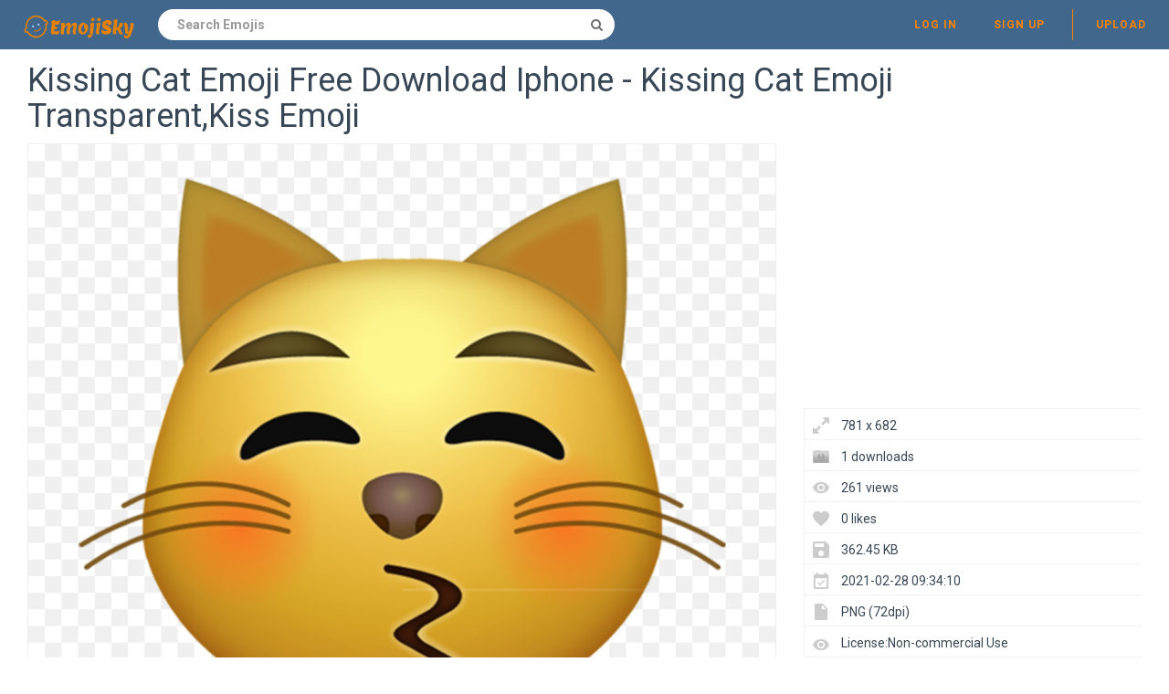

--- FILE ---
content_type: text/html;charset=utf-8
request_url: https://www.emojisky.com/desc/2674
body_size: 6865
content:


 

<!DOCTYPE html>
<html>
<head>
<meta http-equiv="X-UA-Compatible" content="IE=edge,chrome=1">
<meta name="viewport" content="width=device-width, initial-scale=1.0, maximum-scale=1.0, user-scalable=0">
<meta charset="utf-8">
<title>Kissing Cat Emoji Free Download Iphone - Kissing Cat Emoji Transparent,Kiss Emoji - Free Emoji PNG Images - EmojiSky.com</title>
<meta name="description" content="Kissing Cat Emoji Free Download Iphone - Kissing Cat Emoji Transparent,Kiss Emoji , free emoji PNG images">
<meta property="keywords" content="Kissing Cat Emoji Free Download Iphone - Kissing Cat Emoji Transparent,Kiss Emoji ">
<link rel="canonical" href="https://www.emojisky.com/desc/2674" />
<link rel="stylesheet" type="text/css" href="https://www.emojisky.com/css/boot.min.css">
<link rel="stylesheet" type="text/css" href="https://www.emojisky.com/css/style.css">
<link rel="stylesheet" type="text/css" href="https://www.emojisky.com/css/font.min.css">
<link rel="stylesheet" type="text/css" href="https://www.emojisky.com/css/simple.css">
<link rel="stylesheet" type="text/css" href="https://www.emojisky.com/css/image.css">
<link rel="stylesheet" type="text/css" href="https://www.emojisky.com/css/media.css">
<link rel="stylesheet" type="text/css" href="https://www.emojisky.com/css/down.css">
<link rel="shortcut icon" href="https://www.emojisky.com/img/favicon.ico">
<link rel="icon" type="image/png" href="https://www.emojisky.com/img/favicon.png">

<!-- Global site tag (gtag.js) - Google Analytics -->
<script async src="https://www.googletagmanager.com/gtag/js?id=G-2GSMWGQYL8"></script>
<script>
  window.dataLayer = window.dataLayer || [];
  function gtag(){dataLayer.push(arguments);}
  gtag('js', new Date());

  gtag('config', 'G-2GSMWGQYL8');
</script>
<script async src="https://pagead2.googlesyndication.com/pagead/js/adsbygoogle.js?client=ca-pub-2445561123835090"
     crossorigin="anonymous"></script>
</head>
<body>
	<nav class="navbar navbar-default navbar-fixed-top white">
		<div class="container-fluid">
			<div class="navbar-header">
				<button type="button" class="navbar-toggle collapsed"
					data-toggle="collapse" data-target="#navbar" aria-expanded="false"
					aria-controls="navbar">
					<span class="sr-only">Navigation</span> 
					<span class="icon-bar"></span> 
					<span class="icon-bar"></span> 
					<span class="icon-bar"></span>
				</button>
				<a class="navbar-brand clearfix" href="/"><span><img src="/img/logo.png"></span></a>
                

 
<form id="header-search-form" class="input-group search-group">
	<input type="text" class="form-control header-search"
		name="header-search" placeholder="Search Emojis"
		value="" autocomplete="off"
		onclick="select()"> 
		<span class="input-group-btn">
		<button class="btn btn-default header-search-btn" type="submit">
			<i class="fa fa-search" aria-hidden="true"></i>
		</button>
	</span>
</form>
			</div>
        


 


<div id="navbar" class="navbar-collapse collapse">
<ul class="nav navbar-nav navbar-right">

<li><a data-toggle="modal" data-target="#login-signup-modal" data-tab-select="login-tab" href="#">Log in</a></li>
<li><a data-toggle="modal" data-target="#login-signup-modal" data-tab-select="signup-tab" href="#">Sign up </a></li>

<li class="splint"></li>
<li>

<a class="submit-photos" data-toggle="modal" data-target="#login-signup-modal" data-tab-select="login-tab">Upload</a>

</li>
</ul>
</div>
		</div>
	</nav>
	<div id="photo-page" itemscope itemtype="http://schema.org/Photograph">
		<div class="page-wrap">
			<div id="main">
				<div class="photo-wrap clearfix" style="padding-top:5px;">
				    <h1 style="margin-top:10px;">Kissing Cat Emoji Free Download Iphone - Kissing Cat Emoji Transparent,Kiss Emoji</h1>	
				    	    
					<div class="img-col">
						<figure itemprop="image" itemscope itemtype="https://schema.org/ImageObject">
							<img style="border:solid 1px #EFEFEF;max-width:781;max-height:800px;" src="https://image.emojisky.com/674/2674-middle.png" alt="Kissing Cat Emoji Free Download Iphone - Kissing Cat Emoji Transparent,Kiss Emoji" title="Kissing Cat Emoji Free Download Iphone - Kissing Cat Emoji Transparent,Kiss Emoji" oncontextmenu="return false;">
							<meta itemprop="width" content="781">
						</figure>
						<p style="text-align: left;word-break: break-word;padding-top: 10px;">
						 The Emoji Is Free,It's Meaning Kissing Cat Emoji Free Download Iphone  Kissing Cat Emoji Transparent,Kiss Emoji. The Emoji's is Transparent And In PNG Format. You maybe also like Blowing Kiss,Chefs Kiss,Kiss,Kissing,Kissy Face png emojis. 
						</p>
<div style="margin:5px auto;">		    
<!-- emojisky-detail-right -->
<ins class="adsbygoogle"
     style="display:block"
     data-ad-client="ca-pub-2445561123835090"
     data-ad-slot="3774102907"
     data-ad-format="auto"
     data-full-width-responsive="true"></ins>
<script>
     (adsbygoogle = window.adsbygoogle || []).push({});
</script>
</div>								
						<div style="padding-top:10px;float:left">
						    <a style="text-decoration:underline;color:#333" href="/dmca" rel="nofollow" target="_blank" title="Report It">Report It</a>
							<span style="margin-right:5px;">&nbsp;|&nbsp;</span>
							<a style="text-decoration:underline;color:#333" href="/contact" rel="nofollow" target="_blank" title="Download Problems" >Download Problems</a>
						</div>										
					</div>					
					<div class="info-col">
						<div class="img-info">
							<div class="clearfix">
<div style="margin:5px auto;">			
<!-- emojisky-detail-top -->
<ins class="adsbygoogle"
     style="display:block"
     data-ad-client="ca-pub-2445561123835090"
     data-ad-slot="9042339478"
     data-ad-format="auto"
     data-full-width-responsive="true"></ins>
<script>
     (adsbygoogle = window.adsbygoogle || []).push({});
</script>
</div>	 											
								<div class="image_stats">
								    <div class="image_info icon_dimensions">781 x 682</div>					    
                                    <div class="image_info icon_downs">1 downloads</div>
									<div class="image_info icon_views">261 views</div>
									<div class="image_info icon_likes">0 likes</div>
									<div class="image_info icon_filesize">362.45 KB</div>
									<div class="image_info icon_date">2021-02-28 09:34:10</div>
									<div class="image_info icon_filetype">PNG (72dpi)</div>
									<div class="image_info icon_licence">License:Non-commercial Use</div>
									<!--  div class="image_info icon_user">
										<a href="/user/coolguitar">coolguitar</a>
									</div-->
									<div class="image_info icon_tags">
									    
									     
										   <a href="/emojis/kiss/" title="Kiss" class="a_tag">Kiss</a>,
										 
										 
										
									     
										   <a href="/emojis/kissing/" title="Kissing" class="a_tag">Kissing</a>,
										 
										 
										
									     
										   <a href="/emojis/kissy-face/" title="Kissy face" class="a_tag">Kissy face</a>,
										 
										 
										
									     
										   <a href="/emojis/chefs-kiss/" title="Chefs kiss" class="a_tag">Chefs kiss</a>,
										 
										 
										
									     
										   <a href="/emojis/blowing-kiss/" title="Blowing kiss" class="a_tag">Blowing kiss</a>,
										 
										 
										
									     
										   <a href="/emojis/chef-kiss/" title="Chef kiss" class="a_tag">Chef kiss</a>,
										 
										 
										
									     
										   <a href="/emojis/blow-kiss/" title="Blow kiss" class="a_tag">Blow kiss</a>,
										 
										 
										
									     
										   <a href="/emojis/kiss-face/" title="Kiss face" class="a_tag">Kiss face</a>,
										 
										 
										
									     
										   <a href="/emojis/kissy/" title="Kissy" class="a_tag">Kissy</a>,
										 
										 
										
									     
										   <a href="/emojis/kissing-face/" title="Kissing face" class="a_tag">Kissing face</a>,
										 
										 
										
									     
										   <a href="/emojis/kiss-text/" title="Kiss text" class="a_tag">Kiss text</a>,
										 
										 
										
									     
										   <a href="/emojis/kiss-heart/" title="Kiss heart" class="a_tag">Kiss heart</a>,
										 
										 
										
									     
										   <a href="/emojis/blowing-a-kiss/" title="Blowing a kiss" class="a_tag">Blowing a kiss</a>,
										 
										 
										
									     
										   <a href="/emojis/kiss-copy-and-paste/" title="Kiss copy and paste" class="a_tag">Kiss copy and paste</a>,
										 
										 
										
									     
										   <a href="/emojis/kiss-mark/" title="Kiss mark" class="a_tag">Kiss mark</a>,
										 
										 
										
									     
										   <a href="/emojis/angry-kiss/" title="Angry kiss" class="a_tag">Angry kiss</a>,
										 
										 
										
									     
										   <a href="/emojis/kissy-faces/" title="Kissy faces" class="a_tag">Kissy faces</a>,
										 
										 
										
									     
										   <a href="/emojis/wink-kiss/" title="Wink kiss" class="a_tag">Wink kiss</a>,
										 
										 
										
									     
										   <a href="/emojis/lip-kiss/" title="Lip kiss" class="a_tag">Lip kiss</a>,
										 
										 
										
									     
										 
										   <a href="/emojis/blowing-kisses/" title="Blowing kisses" class="a_tag">Blowing kisses</a>
										 
										 
									</div>
								</div>
							</div>
							<div class="actions clearfix" style="padding-top:10px;">
							<button class="btn fav-btn  btn-right" data-imgid="2674">
								<span class="add"><i class="icon-heart"></i></span> 
								<span class="remove"><i class="fa fa-heart"></i></span> 
								<span class="loading"><i class="fa fa-circle-o-notch fa-spin"></i></span>
							</button>															
								<a style="display: block;" class="ui noborder click_pop" href="/down/2674">
								  <button class="btn download-btn btn-right" type="submit">
								   <i class="fa fa-download" aria-hidden="true"></i>Free Download
								  </button>
								</a>	
							</div>								
						</div>
					</div>
				</div>
				<div class="photo-wrap clearfix">
					<div class="img-bottom">
						<h4>Similar Emoji PNG Images</h4>
						<div class="similar-photos clearfix">
						
							<a href="/desc/2581" class="photo-grid-item">
							<img class="img-lazyload" style="border:solid 1px #EFEFEF;max-width:100%;max-height:100%;" src="/img/imgloading.gif" data-echo="https://image.emojisky.com/581/2581-small.png" alt="Kiss Emoji Free Download All Emojis - Kiss Emoji,Kiss Emoji" title="Kiss Emoji Free Download All Emojis - Kiss Emoji,Kiss Emoji" height="240" width="276">
							</a> 
						
							<a href="/desc/2582" class="photo-grid-item">
							<img class="img-lazyload" style="border:solid 1px #EFEFEF;max-width:100%;max-height:100%;" src="/img/imgloading.gif" data-echo="https://image.emojisky.com/582/2582-small.png" alt="Kiss Emoji Love Sticker - Sticker Beso,Kiss Emoji" title="Kiss Emoji Love Sticker - Sticker Beso,Kiss Emoji" height="240" width="253">
							</a> 
						
							<a href="/desc/2583" class="photo-grid-item">
							<img class="img-lazyload" style="border:solid 1px #EFEFEF;max-width:100%;max-height:100%;" src="/img/imgloading.gif" data-echo="https://image.emojisky.com/583/2583-small.png" alt="Kiss Emoji Png Image Free Download - Transparent Kissing Emoji Png,Kiss Emoji" title="Kiss Emoji Png Image Free Download - Transparent Kissing Emoji Png,Kiss Emoji" height="240" width="252">
							</a> 
						
							<a href="/desc/2584" class="photo-grid-item">
							<img class="img-lazyload" style="border:solid 1px #EFEFEF;max-width:100%;max-height:100%;" src="/img/imgloading.gif" data-echo="https://image.emojisky.com/584/2584-small.png" alt="Download Kiss Mark Emoji Icon - Kiss Lips Emoji Png,Kiss Emoji" title="Download Kiss Mark Emoji Icon - Kiss Lips Emoji Png,Kiss Emoji" height="240" width="285">
							</a> 
						
							<a href="/desc/2586" class="photo-grid-item">
							<img class="img-lazyload" style="border:solid 1px #EFEFEF;max-width:100%;max-height:100%;" src="/img/imgloading.gif" data-echo="https://image.emojisky.com/586/2586-small.png" alt="Emoji Kiss - Happy,Kiss Emoji" title="Emoji Kiss - Happy,Kiss Emoji" height="240" width="213">
							</a> 
						
							<a href="/desc/2587" class="photo-grid-item">
							<img class="img-lazyload" style="border:solid 1px #EFEFEF;max-width:100%;max-height:100%;" src="/img/imgloading.gif" data-echo="https://image.emojisky.com/587/2587-small.png" alt="Cute Kissing Emoji Emoticon - Transparent Kissing Emoji Png,Kiss Emoji" title="Cute Kissing Emoji Emoticon - Transparent Kissing Emoji Png,Kiss Emoji" height="240" width="249">
							</a> 
						
							<a href="/desc/2588" class="photo-grid-item">
							<img class="img-lazyload" style="border:solid 1px #EFEFEF;max-width:100%;max-height:100%;" src="/img/imgloading.gif" data-echo="https://image.emojisky.com/588/2588-small.png" alt="Smiley Kiss Emoji Emoticon Face - Transparent Background Kisses Emoji Png,Kiss Emoji" title="Smiley Kiss Emoji Emoticon Face - Transparent Background Kisses Emoji Png,Kiss Emoji" height="240" width="200">
							</a> 
						
							<a href="/desc/2591" class="photo-grid-item">
							<img class="img-lazyload" style="border:solid 1px #EFEFEF;max-width:100%;max-height:100%;" src="/img/imgloading.gif" data-echo="https://image.emojisky.com/591/2591-small.png" alt="Home Printed Decals Emojis Cheek - Romantic Lip Kiss Emoji,Kiss Emoji" title="Home Printed Decals Emojis Cheek - Romantic Lip Kiss Emoji,Kiss Emoji" height="240" width="318">
							</a> 
						
							<a href="/desc/2592" class="photo-grid-item">
							<img class="img-lazyload" style="border:solid 1px #EFEFEF;max-width:100%;max-height:100%;" src="/img/imgloading.gif" data-echo="https://image.emojisky.com/592/2592-small.png" alt="Face Blowing A Kiss Emoji Clipart - Seni Çok Seviyorum Canm Ailem,Kiss Emoji" title="Face Blowing A Kiss Emoji Clipart - Seni Çok Seviyorum Canm Ailem,Kiss Emoji" height="240" width="249">
							</a> 
						
							<a href="/desc/2595" class="photo-grid-item">
							<img class="img-lazyload" style="border:solid 1px #EFEFEF;max-width:100%;max-height:100%;" src="/img/imgloading.gif" data-echo="https://image.emojisky.com/595/2595-small.png" alt="Animated Emoji Chefs Kiss Sticker - Kiss Emoji Gif,Kiss Emoji" title="Animated Emoji Chefs Kiss Sticker - Kiss Emoji Gif,Kiss Emoji" height="240" width="268">
							</a> 
						
							<a href="/desc/2599" class="photo-grid-item">
							<img class="img-lazyload" style="border:solid 1px #EFEFEF;max-width:100%;max-height:100%;" src="/img/imgloading.gif" data-echo="https://image.emojisky.com/599/2599-small.png" alt="Pin - Happy New Year Stickers On Whatsapp Emoji,Kiss Emoji" title="Pin - Happy New Year Stickers On Whatsapp Emoji,Kiss Emoji" height="240" width="246">
							</a> 
						
							<a href="/desc/2602" class="photo-grid-item">
							<img class="img-lazyload" style="border:solid 1px #EFEFEF;max-width:100%;max-height:100%;" src="/img/imgloading.gif" data-echo="https://image.emojisky.com/602/2602-small.png" alt="Kiss - Google Kiss Emoji,Kiss Emoji" title="Kiss - Google Kiss Emoji,Kiss Emoji" height="240" width="309">
							</a> 
						
							<a href="/desc/2603" class="photo-grid-item">
							<img class="img-lazyload" style="border:solid 1px #EFEFEF;max-width:100%;max-height:100%;" src="/img/imgloading.gif" data-echo="https://image.emojisky.com/603/2603-small.png" alt="Kiss Clipart Emoji Kiss Emoji - Hearts Kiss,Kiss Emoji" title="Kiss Clipart Emoji Kiss Emoji - Hearts Kiss,Kiss Emoji" height="240" width="267">
							</a> 
						
							<a href="/desc/2604" class="photo-grid-item">
							<img class="img-lazyload" style="border:solid 1px #EFEFEF;max-width:100%;max-height:100%;" src="/img/imgloading.gif" data-echo="https://image.emojisky.com/604/2604-small.png" alt="Emoji Kiss Smiley Icon - Icon Kiss,Kiss Emoji" title="Emoji Kiss Smiley Icon - Icon Kiss,Kiss Emoji" height="240" width="240">
							</a> 
						
							<a href="/desc/2605" class="photo-grid-item">
							<img class="img-lazyload" style="border:solid 1px #EFEFEF;max-width:100%;max-height:100%;" src="/img/imgloading.gif" data-echo="https://image.emojisky.com/605/2605-small.png" alt="Face Blowing A Kiss Emoji Meaning - Blow A Kiss Emoji Png,Kiss Emoji" title="Face Blowing A Kiss Emoji Meaning - Blow A Kiss Emoji Png,Kiss Emoji" height="240" width="248">
							</a> 
						
							<a href="/desc/2610" class="photo-grid-item">
							<img class="img-lazyload" style="border:solid 1px #EFEFEF;max-width:100%;max-height:100%;" src="/img/imgloading.gif" data-echo="https://image.emojisky.com/610/2610-small.png" alt="Face Blowing A Kiss Emoji Clipart - Göz Krpan Yüz Emoji,Kiss Emoji" title="Face Blowing A Kiss Emoji Clipart - Göz Krpan Yüz Emoji,Kiss Emoji" height="240" width="256">
							</a> 
						
							<a href="/desc/2611" class="photo-grid-item">
							<img class="img-lazyload" style="border:solid 1px #EFEFEF;max-width:100%;max-height:100%;" src="/img/imgloading.gif" data-echo="https://image.emojisky.com/611/2611-small.png" alt="Kiss Emoji And Beaumoji Image - Kiss Lips Emoji,Kiss Emoji" title="Kiss Emoji And Beaumoji Image - Kiss Lips Emoji,Kiss Emoji" height="240" width="345">
							</a> 
						
							<a href="/desc/2612" class="photo-grid-item">
							<img class="img-lazyload" style="border:solid 1px #EFEFEF;max-width:100%;max-height:100%;" src="/img/imgloading.gif" data-echo="https://image.emojisky.com/612/2612-small.png" alt="Clownkiss - Discord Emojis Clown Flushed,Kiss Emoji" title="Clownkiss - Discord Emojis Clown Flushed,Kiss Emoji" height="240" width="240">
							</a> 
						
							<a href="/desc/2613" class="photo-grid-item">
							<img class="img-lazyload" style="border:solid 1px #EFEFEF;max-width:100%;max-height:100%;" src="/img/imgloading.gif" data-echo="https://image.emojisky.com/613/2613-small.png" alt="Kiss Emoji - Emoji,Kiss Emoji" title="Kiss Emoji - Emoji,Kiss Emoji" height="240" width="254">
							</a> 
						
							<a href="/desc/2615" class="photo-grid-item">
							<img class="img-lazyload" style="border:solid 1px #EFEFEF;max-width:100%;max-height:100%;" src="/img/imgloading.gif" data-echo="https://image.emojisky.com/615/2615-small.png" alt="Download Emoji Heart Kiss Kissemoji - Angry And Kiss Emoji,Kiss Emoji" title="Download Emoji Heart Kiss Kissemoji - Angry And Kiss Emoji,Kiss Emoji" height="240" width="246">
							</a> 
						
							<a href="/desc/2618" class="photo-grid-item">
							<img class="img-lazyload" style="border:solid 1px #EFEFEF;max-width:100%;max-height:100%;" src="/img/imgloading.gif" data-echo="https://image.emojisky.com/618/2618-small.png" alt="Emoji Blowing Kiss Free Stock Photo - Emojis De Besos,Kiss Emoji" title="Emoji Blowing Kiss Free Stock Photo - Emojis De Besos,Kiss Emoji" height="240" width="257">
							</a> 
						
							<a href="/desc/2619" class="photo-grid-item">
							<img class="img-lazyload" style="border:solid 1px #EFEFEF;max-width:100%;max-height:100%;" src="/img/imgloading.gif" data-echo="https://image.emojisky.com/619/2619-small.png" alt="Cute Blowing A Kiss Emoji Sticker - Happy,Kiss Emoji" title="Cute Blowing A Kiss Emoji Sticker - Happy,Kiss Emoji" height="240" width="240">
							</a> 
						
							<a href="/desc/2621" class="photo-grid-item">
							<img class="img-lazyload" style="border:solid 1px #EFEFEF;max-width:100%;max-height:100%;" src="/img/imgloading.gif" data-echo="https://image.emojisky.com/621/2621-small.png" alt="Emoticon Emoji Kiss Blue Sticker - Kiss Emoji With Blue Heart,Kiss Emoji" title="Emoticon Emoji Kiss Blue Sticker - Kiss Emoji With Blue Heart,Kiss Emoji" height="240" width="289">
							</a> 
						
							<a href="/desc/2623" class="photo-grid-item">
							<img class="img-lazyload" style="border:solid 1px #EFEFEF;max-width:100%;max-height:100%;" src="/img/imgloading.gif" data-echo="https://image.emojisky.com/623/2623-small.png" alt="Emoji Kiss Cuteeyes Cute Sticker - Cry Peace Sign Emoji,Kiss Emoji" title="Emoji Kiss Cuteeyes Cute Sticker - Cry Peace Sign Emoji,Kiss Emoji" height="240" width="214">
							</a> 
						
							<a href="/desc/2624" class="photo-grid-item">
							<img class="img-lazyload" style="border:solid 1px #EFEFEF;max-width:100%;max-height:100%;" src="/img/imgloading.gif" data-echo="https://image.emojisky.com/624/2624-small.png" alt="Kiss Emoji Clipart - Gelin Damat Emoji Iphone,Kiss Emoji" title="Kiss Emoji Clipart - Gelin Damat Emoji Iphone,Kiss Emoji" height="240" width="239">
							</a> 
						
							<a href="/desc/2625" class="photo-grid-item">
							<img class="img-lazyload" style="border:solid 1px #EFEFEF;max-width:100%;max-height:100%;" src="/img/imgloading.gif" data-echo="https://image.emojisky.com/625/2625-small.png" alt="Kiss Smiley Emoji Png Transparent Image - Kiss Emoji Clipart Png,Kiss Emoji" title="Kiss Smiley Emoji Png Transparent Image - Kiss Emoji Clipart Png,Kiss Emoji" height="240" width="222">
							</a> 
						
							<a href="/desc/2627" class="photo-grid-item">
							<img class="img-lazyload" style="border:solid 1px #EFEFEF;max-width:100%;max-height:100%;" src="/img/imgloading.gif" data-echo="https://image.emojisky.com/627/2627-small.png" alt="Kiss - Discord Anime Kiss Emote Emoji,Kiss Emoji" title="Kiss - Discord Anime Kiss Emote Emoji,Kiss Emoji" height="240" width="289">
							</a> 
						
							<a href="/desc/2628" class="photo-grid-item">
							<img class="img-lazyload" style="border:solid 1px #EFEFEF;max-width:100%;max-height:100%;" src="/img/imgloading.gif" data-echo="https://image.emojisky.com/628/2628-small.png" alt="Blowing Kiss Heart Emoji Face - Smiley Face Kiss Heart,Kiss Emoji" title="Blowing Kiss Heart Emoji Face - Smiley Face Kiss Heart,Kiss Emoji" height="240" width="240">
							</a> 
						
							<a href="/desc/2631" class="photo-grid-item">
							<img class="img-lazyload" style="border:solid 1px #EFEFEF;max-width:100%;max-height:100%;" src="/img/imgloading.gif" data-echo="https://image.emojisky.com/631/2631-small.png" alt="Smiley Emoticon Kiss Emoji Clip Art - Kiss Emoji,Kiss Emoji" title="Smiley Emoticon Kiss Emoji Clip Art - Kiss Emoji,Kiss Emoji" height="240" width="359">
							</a> 
						
							<a href="/desc/2633" class="photo-grid-item">
							<img class="img-lazyload" style="border:solid 1px #EFEFEF;max-width:100%;max-height:100%;" src="/img/imgloading.gif" data-echo="https://image.emojisky.com/633/2633-small.png" alt="Emoji Blush Love Kiss Kiss Emoji - Blushing Emoji With Hands,Kiss Emoji" title="Emoji Blush Love Kiss Kiss Emoji - Blushing Emoji With Hands,Kiss Emoji" height="240" width="240">
							</a> 
						
							<a href="/desc/2635" class="photo-grid-item">
							<img class="img-lazyload" style="border:solid 1px #EFEFEF;max-width:100%;max-height:100%;" src="/img/imgloading.gif" data-echo="https://image.emojisky.com/635/2635-small.png" alt="Create Free Emoji Blowing Kiss Logo - Kissing Logo,Kiss Emoji" title="Create Free Emoji Blowing Kiss Logo - Kissing Logo,Kiss Emoji" height="240" width="230">
							</a> 
						
							<a href="/desc/2636" class="photo-grid-item">
							<img class="img-lazyload" style="border:solid 1px #EFEFEF;max-width:100%;max-height:100%;" src="/img/imgloading.gif" data-echo="https://image.emojisky.com/636/2636-small.png" alt="Emoji Samsung Kuss Kiss Sticker,Kiss Emoji" title="Emoji Samsung Kuss Kiss Sticker,Kiss Emoji" height="240" width="248">
							</a> 
						
							<a href="/desc/2638" class="photo-grid-item">
							<img class="img-lazyload" style="border:solid 1px #EFEFEF;max-width:100%;max-height:100%;" src="/img/imgloading.gif" data-echo="https://image.emojisky.com/638/2638-small.png" alt="Download Kiss Smiley Free Png - Kisses On Face Emoji,Kiss Emoji" title="Download Kiss Smiley Free Png - Kisses On Face Emoji,Kiss Emoji" height="240" width="240">
							</a> 
						
							<a href="/desc/2640" class="photo-grid-item">
							<img class="img-lazyload" style="border:solid 1px #EFEFEF;max-width:100%;max-height:100%;" src="/img/imgloading.gif" data-echo="https://image.emojisky.com/640/2640-small.png" alt="Lipstick Clipart Emoji - Transparent Kiss Lips Emoji,Kiss Emoji" title="Lipstick Clipart Emoji - Transparent Kiss Lips Emoji,Kiss Emoji" height="240" width="331">
							</a> 
						
							<a href="/desc/2642" class="photo-grid-item">
							<img class="img-lazyload" style="border:solid 1px #EFEFEF;max-width:100%;max-height:100%;" src="/img/imgloading.gif" data-echo="https://image.emojisky.com/642/2642-small.png" alt="Emoji Iphoneemoji Sad Kiss Sticker - Crying And Peace Sign Emoji,Kiss Emoji" title="Emoji Iphoneemoji Sad Kiss Sticker - Crying And Peace Sign Emoji,Kiss Emoji" height="240" width="250">
							</a> 
						
							<a href="/desc/2645" class="photo-grid-item">
							<img class="img-lazyload" style="border:solid 1px #EFEFEF;max-width:100%;max-height:100%;" src="/img/imgloading.gif" data-echo="https://image.emojisky.com/645/2645-small.png" alt="Face Blowing A Kiss Emoji Clipart - Mozilla Kiss Emoji,Kiss Emoji" title="Face Blowing A Kiss Emoji Clipart - Mozilla Kiss Emoji,Kiss Emoji" height="240" width="264">
							</a> 
						
							<a href="/desc/2646" class="photo-grid-item">
							<img class="img-lazyload" style="border:solid 1px #EFEFEF;max-width:100%;max-height:100%;" src="/img/imgloading.gif" data-echo="https://image.emojisky.com/646/2646-small.png" alt="Emoji Emoticon Smiley Kiss - Licking Lips Emoji Png,Kiss Emoji" title="Emoji Emoticon Smiley Kiss - Licking Lips Emoji Png,Kiss Emoji" height="240" width="239">
							</a> 
						
							<a href="/desc/2648" class="photo-grid-item">
							<img class="img-lazyload" style="border:solid 1px #EFEFEF;max-width:100%;max-height:100%;" src="/img/imgloading.gif" data-echo="https://image.emojisky.com/648/2648-small.png" alt="Kiss Big Lips Emoji - Kiss Big Lips Emoji,Kiss Emoji" title="Kiss Big Lips Emoji - Kiss Big Lips Emoji,Kiss Emoji" height="240" width="235">
							</a> 
						
							<a href="/desc/2649" class="photo-grid-item">
							<img class="img-lazyload" style="border:solid 1px #EFEFEF;max-width:100%;max-height:100%;" src="/img/imgloading.gif" data-echo="https://image.emojisky.com/649/2649-small.png" alt="List Of Android Smileys People Emojis - Closed Eyes Kiss Emoji,Kiss Emoji" title="List Of Android Smileys People Emojis - Closed Eyes Kiss Emoji,Kiss Emoji" height="240" width="281">
							</a> 
						
							<a href="/desc/2650" class="photo-grid-item">
							<img class="img-lazyload" style="border:solid 1px #EFEFEF;max-width:100%;max-height:100%;" src="/img/imgloading.gif" data-echo="https://image.emojisky.com/650/2650-small.png" alt="Emoji Kiss Icon - Whatsapp Gute Nacht Kuss,Kiss Emoji" title="Emoji Kiss Icon - Whatsapp Gute Nacht Kuss,Kiss Emoji" height="240" width="294">
							</a> 
						
							<a href="/desc/2651" class="photo-grid-item">
							<img class="img-lazyload" style="border:solid 1px #EFEFEF;max-width:100%;max-height:100%;" src="/img/imgloading.gif" data-echo="https://image.emojisky.com/651/2651-small.png" alt="Latest Kiss Emoji Gif For Whatsapp Free - Love Kisses Gif Funny,Kiss Emoji" title="Latest Kiss Emoji Gif For Whatsapp Free - Love Kisses Gif Funny,Kiss Emoji" height="240" width="310">
							</a> 
						
							<a href="/desc/2655" class="photo-grid-item">
							<img class="img-lazyload" style="border:solid 1px #EFEFEF;max-width:100%;max-height:100%;" src="/img/imgloading.gif" data-echo="https://image.emojisky.com/655/2655-small.png" alt="Love Sexy Emoji Kiss - Savage Emoji,Kiss Emoji" title="Love Sexy Emoji Kiss - Savage Emoji,Kiss Emoji" height="240" width="237">
							</a> 
						
							<a href="/desc/2656" class="photo-grid-item">
							<img class="img-lazyload" style="border:solid 1px #EFEFEF;max-width:100%;max-height:100%;" src="/img/imgloading.gif" data-echo="https://image.emojisky.com/656/2656-small.png" alt="Chef Kiss Gif - Chefs Kiss Gif Emoji,Kiss Emoji" title="Chef Kiss Gif - Chefs Kiss Gif Emoji,Kiss Emoji" height="240" width="241">
							</a> 
						
							<a href="/desc/2658" class="photo-grid-item">
							<img class="img-lazyload" style="border:solid 1px #EFEFEF;max-width:100%;max-height:100%;" src="/img/imgloading.gif" data-echo="https://image.emojisky.com/658/2658-small.png" alt="Kiss Emoji Keyboard Theme - Fortified For Better Health,Kiss Emoji" title="Kiss Emoji Keyboard Theme - Fortified For Better Health,Kiss Emoji" height="240" width="252">
							</a> 
						
							<a href="/desc/2661" class="photo-grid-item">
							<img class="img-lazyload" style="border:solid 1px #EFEFEF;max-width:100%;max-height:100%;" src="/img/imgloading.gif" data-echo="https://image.emojisky.com/661/2661-small.png" alt="Emoji Kiss - 18 Emoji Foil Balloon,Kiss Emoji" title="Emoji Kiss - 18 Emoji Foil Balloon,Kiss Emoji" height="240" width="194">
							</a> 
						
							<a href="/desc/2664" class="photo-grid-item">
							<img class="img-lazyload" style="border:solid 1px #EFEFEF;max-width:100%;max-height:100%;" src="/img/imgloading.gif" data-echo="https://image.emojisky.com/664/2664-small.png" alt="Download Kiss Emoji Png Kiss Emoji - Purple Rose Border Transparent Background,Kiss Emoji" title="Download Kiss Emoji Png Kiss Emoji - Purple Rose Border Transparent Background,Kiss Emoji" height="240" width="244">
							</a> 
						
							<a href="/desc/2665" class="photo-grid-item">
							<img class="img-lazyload" style="border:solid 1px #EFEFEF;max-width:100%;max-height:100%;" src="/img/imgloading.gif" data-echo="https://image.emojisky.com/665/2665-small.png" alt="Kiss Mark - Kiss Icon Emoji,Kiss Emoji" title="Kiss Mark - Kiss Icon Emoji,Kiss Emoji" height="240" width="299">
							</a> 
						
							<a href="/desc/2667" class="photo-grid-item">
							<img class="img-lazyload" style="border:solid 1px #EFEFEF;max-width:100%;max-height:100%;" src="/img/imgloading.gif" data-echo="https://image.emojisky.com/667/2667-small.png" alt="Kiss - Emoji,Kiss Emoji" title="Kiss - Emoji,Kiss Emoji" height="240" width="387">
							</a> 
						
							<a href="/desc/2669" class="photo-grid-item">
							<img class="img-lazyload" style="border:solid 1px #EFEFEF;max-width:100%;max-height:100%;" src="/img/imgloading.gif" data-echo="https://image.emojisky.com/669/2669-small.png" alt="Emoticon Love Love Smiley Funny Emoticons - Love Images Of Smiley Faces Emoji,Kiss Emoji" title="Emoticon Love Love Smiley Funny Emoticons - Love Images Of Smiley Faces Emoji,Kiss Emoji" height="240" width="221">
							</a> 
						
							<a href="/desc/2673" class="photo-grid-item">
							<img class="img-lazyload" style="border:solid 1px #EFEFEF;max-width:100%;max-height:100%;" src="/img/imgloading.gif" data-echo="https://image.emojisky.com/673/2673-small.png" alt="Simpsons Donut Pixel Png Png Image With - Catholic Church Emoji,Kiss Emoji" title="Simpsons Donut Pixel Png Png Image With - Catholic Church Emoji,Kiss Emoji" height="240" width="240">
							</a> 
							
						</div>
					</div>
				</div>
			</div>
		</div>
	</div>
	<div class="native-standard"></div>
<script type="text/javascript" src="/js/echo.min.js"></script>
<script type="text/javascript">
  echo.init({
      offset: 200,
      throttle: 0
  });            
</script>	


 

<footer>
<div class="footer-wrap">
<div class="footer-column popular-footer">
<h4>Hot Emojis</h4>
<ul class="popular">

<li><a title="Thinking" href="/emojis/thinking/">Thinking</a></li>

<li><a title="Angry" href="/emojis/angry/">Angry</a></li>

<li><a title="Keyboard" href="/emojis/keyboard/">Keyboard</a></li>

<li><a title="Flushed" href="/emojis/flushed/">Flushed</a></li>

<li><a title="Skull" href="/emojis/skull/">Skull</a></li>

<li><a title="Faces" href="/emojis/faces/">Faces</a></li>

<li><a title="Clown" href="/emojis/clown/">Clown</a></li>

<li><a title="Lip biting" href="/emojis/lip-biting/">Lip biting</a></li>

<li><a title="Smile" href="/emojis/smile/">Smile</a></li>

<li><a title="Happy" href="/emojis/happy/">Happy</a></li>

<li><a title="Heart" href="/emojis/heart/">Heart</a></li>

<li><a title="List ofs" href="/emojis/list-ofs/">List ofs</a></li>

<li><a title="Hug" href="/emojis/hug/">Hug</a></li>

<li><a title="Heart fire" href="/emojis/heart-fire/">Heart fire</a></li>

<li><a title="Check mark" href="/emojis/check-mark/">Check mark</a></li>

<li><a title="Pumpkin" href="/emojis/pumpkin/">Pumpkin</a></li>

<li><a title="Apple" href="/emojis/apple/">Apple</a></li>

<li><a title="Hearts" href="/emojis/hearts/">Hearts</a></li>

<li><a title="Facebook" href="/emojis/facebook/">Facebook</a></li>

<li><a title="White heart" href="/emojis/white-heart/">White heart</a></li>

</ul>
</div>
<div class="footer-column pages-footer">
<h4>Pages</h4>
<ul>
<li><a rel="nofollow" href="/dmca" title="DMCA Report">DMCA Report</a></li>
<li><a rel="nofollow" href="/about" title="About Stocksnap">About</a></li>
<li><a rel="nofollow" href="/contact" title="License">Contact</a></li>
<li><a rel="nofollow" href="/terms" title="Terms">Terms</a></li>
<li><a rel="nofollow" href="/privacy" title="Privacy">Privacy</a></li>
</ul>
<h4>Colors</h4>
<ul>
<li><a href="/emojis/red/" title="red png images" >Red Emojis</a></li>
<li><a href="/emojis/orange/" title="orange png images" >Orange Emojis</a></li>
<li><a href="/emojis/yellow/" title="yellow png images" >Yellow Emojis</a></li>
<li><a href="/emojis/green/" title="green png images" >Green Emojis</a></li>
<li><a href="/emojis/teal/" title="teal png images" >Teal Emojis</a></li>
<li><a href="/emojis/blue/" title="blue png images" >Blue Emojis</a></li>
<li><a href="/emojis/purple/" title="purple png images" >Purple Emojis</a></li>
<li><a href="/emojis/pink/" title="pink png images" >Pink Emojis</a></li>
<li><a href="/emojis/white/" title="white png images" >White Emojis</a></li>
<li><a href="/emojis/gray/" title="gray png images" >Gray Emojis</a></li>
<li><a href="/emojis/black/" title="black png images" >Black Emojis</a></li>
<li><a href="/emojis/brown/" title="brown png images" >Brown Emojis</a></li>
</ul>
</div>
<div class="footer-column copyright-footer">&copy; 2021 EmojiSky.com</div>
</div>
</footer>


 

<div class="modal fade" id="login-signup-modal" tabindex="-1" role="dialog" data-backdrop="static" data-keyboard="false" data-login-prompt="false">
<div class="modal-dialog" role="document">
<div class="modal-content">
<button type="button" class="close modal-close" data-dismiss="modal" aria-label="Close"><span aria-hidden="true">&times;</span></button>
<div class="modal-body">
<div class="tab-content">
<div role="tabpanel" class="tab-pane" id="login-tab">
<h3>Login to EmojiSky.com</h3>
<form id="login-form" action="#" method="POST">
<div class="form-group">
<input type="email" class="form-control" name="email" placeholder="Email" required>
</div>
<div class="form-group">
<input type="password" class="form-control" name="password" placeholder="Password" required>
</div>
<button class="btn btn-primary" type="submit" data-loading-text="<i class='fa fa-circle-o-notch fa-spin'></i> Logging in">Log in</button>
</form>
<div class="forgot"><a href="#forgot-tab" role="tab" data-toggle="tab">Forgot your password?</a></div>
<div class="no-account">Don't have an account yet? <a href="#signup-tab" role="tab" data-toggle="tab">Sign up</a></div>
</div>
<div role="tabpanel" class="tab-pane" id="signup-tab">
<div class="create-acct">
<h3>Create your account</h3>
<form id="signup-form" action="#" method="POST">
<input style="display:none">
<input type="password" style="display:none">
<div class="form-group">
<input type="email" class="form-control" name="signupEmail" placeholder="Email" autocomplete="off" required>
</div>
<div class="form-group">
<input type="password" class="form-control" name="password" placeholder="Password" minlength="6" autocomplete="off" required>
</div>
<button class="btn btn-primary" type="submit" data-loading-text="<i class='fa fa-circle-o-notch fa-spin'></i> Signing up">Sign up</button>
</form>
<p class="terms">
By signing up, you agree to the <a href="/terms" target="_blank">Terms &amp; Conditions</a> and <a href="/privacy" target="_blank">Privacy Policy</a>.
</p>
<div class="no-account">Already have an account? <a href="#login-tab" role="tab" data-toggle="tab">Log in</a></div>
</div>
<div class="confirm-email">
<h3>Thanks for signing up!</h3>
<p class="success-msg"></p>
<button type="button" class="btn btn-primary" data-dismiss="modal" aria-label="Close" onClick="window.parent.location.reload()">Okay</button>
</div>
</div>
<div role="tabpanel" class="tab-pane" id="forgot-tab">
<div class="reset-holder">
<h3>Reset my password</h3>
<p class="instructions">Please enter the email address you provided during registration and we'll send you instructions on how to reset your password.</p>
<form id="forgot-form" action="#" method="POST">
<div class="form-group">
<input type="email" class="form-control" name="email" placeholder="Email" required>
</div>
<button class="btn btn-primary" type="submit" data-loading-text="<i class='fa fa-circle-o-notch fa-spin'></i> Resetting">Reset my password</button>
</form>
<div class="no-account"><a href="#login-tab" role="tab" data-toggle="tab">&#8592; Back to login</a></div>
</div>
<div class="confirm-reset">
<p class="success-msg">We'll be sending you an email shortly with instructions on how to reset your password. This request will expire in 24 hours. Please be sure to check your spam folder.</p>
<button type="button" class="btn btn-primary" data-dismiss="modal" aria-label="Close">Okay</button>
</div>
</div>
</div>
</div>
</div>
</div>
</div> <div class="modal fade" id="subscribe-modal" tabindex="-1" role="dialog" data-backdrop="static" data-keyboard="false">
<div class="modal-dialog" role="document">
<div class="modal-content">
<button type="button" class="close modal-close" data-dismiss="modal" aria-label="Close"><span aria-hidden="true">&times;</span></button>
<div class="modal-body">
<div class="form-holder">
<h3 class="modal-title">Get our best photos weekly</h3>
<p class="splash">Enter your email and we’ll send you our most popular photos every week straight to your inbox.</p>
<form id="send-me-photos" action="#" method="POST">
<div class="form-group">
<input type="email" class="form-control" name="email" placeholder="Your email address" required>
</div>
<input type="hidden" name="_csrf" value="3AZHne60-Fu_ssOdOXjJ-Wn3eUpQfz2mrIYQ">
<button class="btn btn-primary" type="submit" data-loading-text="<i class='fa fa-circle-o-notch fa-spin'></i> Subscribing">Send me new photos weekly</button>
</form>
</div>
<div class="success-holder">
<img src="/img/smiley.png">
<h3>Thanks for subscribing!</h3>
<p class="success-msg"></p>
</div>
</div>
</div>
</div>
</div> <div class="modal fade" id="ajaxFailModal" data-backdrop="static" data-keyboard="false" tabindex="-1" role="dialog" aria-labelledby="myModalLabel" aria-hidden="true">
<div class="modal-dialog">
<div class="modal-content">
<div class="modal-body">
<h4>Oops!</h4>
<p>We can't seem to reach the server to continue with your request. Please reload the page and try again.</p>
<div class="btnHolder">
<button type="button" class="btn btn-primary" data-dismiss="modal" aria-label="Close">Okay</button>
</div>
</div>
</div>
</div>
</div>
<script src="https://www.emojisky.com/js/jquery.min.js"></script>
<script src="https://www.emojisky.com/js/bootstrap.min.js"></script>
<script src="https://www.emojisky.com/js/grid.js"></script>
<script src="https://www.emojisky.com/js/main.js"></script>
<script src="https://www.emojisky.com/js/image.js"></script>
<script src="https://www.emojisky.com/js/fileupload.js"></script>
<script src="https://www.emojisky.com/js/tags.js"></script>
</body>
</html>

--- FILE ---
content_type: text/html; charset=utf-8
request_url: https://www.google.com/recaptcha/api2/aframe
body_size: 268
content:
<!DOCTYPE HTML><html><head><meta http-equiv="content-type" content="text/html; charset=UTF-8"></head><body><script nonce="QzoyUkE5vQOqIHLvyixE-A">/** Anti-fraud and anti-abuse applications only. See google.com/recaptcha */ try{var clients={'sodar':'https://pagead2.googlesyndication.com/pagead/sodar?'};window.addEventListener("message",function(a){try{if(a.source===window.parent){var b=JSON.parse(a.data);var c=clients[b['id']];if(c){var d=document.createElement('img');d.src=c+b['params']+'&rc='+(localStorage.getItem("rc::a")?sessionStorage.getItem("rc::b"):"");window.document.body.appendChild(d);sessionStorage.setItem("rc::e",parseInt(sessionStorage.getItem("rc::e")||0)+1);localStorage.setItem("rc::h",'1769771907222');}}}catch(b){}});window.parent.postMessage("_grecaptcha_ready", "*");}catch(b){}</script></body></html>

--- FILE ---
content_type: application/javascript
request_url: https://www.emojisky.com/js/tags.js
body_size: 3208
content:
/*
 * bootstrap-tagsinput v0.8.0
 * 
 */

!function(a){"use strict";function b(b,c){this.isInit=!0,this.itemsArray=[],this.$element=a(b),this.$element.hide(),this.isSelect="SELECT"===b.tagName,this.multiple=this.isSelect&&b.hasAttribute("multiple"),this.objectItems=c&&c.itemValue,this.placeholderText=b.hasAttribute("placeholder")?this.$element.attr("placeholder"):"",this.inputSize=Math.max(1,this.placeholderText.length),this.$container=a('<div class="bootstrap-tagsinput"></div>'),this.$input=a('<input type="text" placeholder="'+this.placeholderText+'"/>').appendTo(this.$container),this.$element.before(this.$container),this.build(c),this.isInit=!1}function c(a,b){if("function"!=typeof a[b]){var c=a[b];a[b]=function(a){return a[c]}}}function d(a,b){if("function"!=typeof a[b]){var c=a[b];a[b]=function(){return c}}}function e(a){return a?i.text(a).html():""}function f(a){var b=0;if(document.selection){a.focus();var c=document.selection.createRange();c.moveStart("character",-a.value.length),b=c.text.length}else(a.selectionStart||"0"==a.selectionStart)&&(b=a.selectionStart);return b}function g(b,c){var d=!1;return a.each(c,function(a,c){if("number"==typeof c&&b.which===c)return d=!0,!1;if(b.which===c.which){var e=!c.hasOwnProperty("altKey")||b.altKey===c.altKey,f=!c.hasOwnProperty("shiftKey")||b.shiftKey===c.shiftKey,g=!c.hasOwnProperty("ctrlKey")||b.ctrlKey===c.ctrlKey;if(e&&f&&g)return d=!0,!1}}),d}var h={tagClass:function(a){return"label label-info"},focusClass:"focus",itemValue:function(a){return a?a.toString():a},itemText:function(a){return this.itemValue(a)},itemTitle:function(a){return null},freeInput:!0,addOnBlur:!0,maxTags:void 0,maxChars:void 0,confirmKeys:[13,44],delimiter:",",delimiterRegex:null,cancelConfirmKeysOnEmpty:!1,onTagExists:function(a,b){b.hide().fadeIn()},trimValue:!1,allowDuplicates:!1,triggerChange:!0};b.prototype={constructor:b,add:function(b,c,d){var f=this;if(!(f.options.maxTags&&f.itemsArray.length>=f.options.maxTags)&&(b===!1||b)){if("string"==typeof b&&f.options.trimValue&&(b=a.trim(b)),"object"==typeof b&&!f.objectItems)throw"Can't add objects when itemValue option is not set";if(!b.toString().match(/^\s*$/)){if(f.isSelect&&!f.multiple&&f.itemsArray.length>0&&f.remove(f.itemsArray[0]),"string"==typeof b&&"INPUT"===this.$element[0].tagName){var g=f.options.delimiterRegex?f.options.delimiterRegex:f.options.delimiter,h=b.split(g);if(h.length>1){for(var i=0;i<h.length;i++)this.add(h[i],!0);return void(c||f.pushVal(f.options.triggerChange))}}var j=f.options.itemValue(b),k=f.options.itemText(b),l=f.options.tagClass(b),m=f.options.itemTitle(b),n=a.grep(f.itemsArray,function(a){return f.options.itemValue(a)===j})[0];if(!n||f.options.allowDuplicates){if(!(f.items().toString().length+b.length+1>f.options.maxInputLength)){var o=a.Event("beforeItemAdd",{item:b,cancel:!1,options:d});if(f.$element.trigger(o),!o.cancel){f.itemsArray.push(b);var p=a('<span class="tag '+e(l)+(null!==m?'" title="'+m:"")+'">'+e(k)+'<span data-role="remove"></span></span>');p.data("item",b),f.findInputWrapper().before(p),p.after(" ");var q=a('option[value="'+encodeURIComponent(j)+'"]',f.$element).length||a('option[value="'+e(j)+'"]',f.$element).length;if(f.isSelect&&!q){var r=a("<option selected>"+e(k)+"</option>");r.data("item",b),r.attr("value",j),f.$element.append(r)}c||f.pushVal(f.options.triggerChange),(f.options.maxTags===f.itemsArray.length||f.items().toString().length===f.options.maxInputLength)&&f.$container.addClass("bootstrap-tagsinput-max"),a(".typeahead, .twitter-typeahead",f.$container).length&&f.$input.typeahead("val",""),this.isInit?f.$element.trigger(a.Event("itemAddedOnInit",{item:b,options:d})):f.$element.trigger(a.Event("itemAdded",{item:b,options:d}))}}}else if(f.options.onTagExists){var s=a(".tag",f.$container).filter(function(){return a(this).data("item")===n});f.options.onTagExists(b,s)}}}},remove:function(b,c,d){var e=this;if(e.objectItems&&(b="object"==typeof b?a.grep(e.itemsArray,function(a){return e.options.itemValue(a)==e.options.itemValue(b)}):a.grep(e.itemsArray,function(a){return e.options.itemValue(a)==b}),b=b[b.length-1]),b){var f=a.Event("beforeItemRemove",{item:b,cancel:!1,options:d});if(e.$element.trigger(f),f.cancel)return;a(".tag",e.$container).filter(function(){return a(this).data("item")===b}).remove(),a("option",e.$element).filter(function(){return a(this).data("item")===b}).remove(),-1!==a.inArray(b,e.itemsArray)&&e.itemsArray.splice(a.inArray(b,e.itemsArray),1)}c||e.pushVal(e.options.triggerChange),e.options.maxTags>e.itemsArray.length&&e.$container.removeClass("bootstrap-tagsinput-max"),e.$element.trigger(a.Event("itemRemoved",{item:b,options:d}))},removeAll:function(){var b=this;for(a(".tag",b.$container).remove(),a("option",b.$element).remove();b.itemsArray.length>0;)b.itemsArray.pop();b.pushVal(b.options.triggerChange)},refresh:function(){var b=this;a(".tag",b.$container).each(function(){var c=a(this),d=c.data("item"),f=b.options.itemValue(d),g=b.options.itemText(d),h=b.options.tagClass(d);if(c.attr("class",null),c.addClass("tag "+e(h)),c.contents().filter(function(){return 3==this.nodeType})[0].nodeValue=e(g),b.isSelect){var i=a("option",b.$element).filter(function(){return a(this).data("item")===d});i.attr("value",f)}})},items:function(){return this.itemsArray},pushVal:function(){var b=this,c=a.map(b.items(),function(a){return b.options.itemValue(a).toString()});b.$element.val(c,!0),b.options.triggerChange&&b.$element.trigger("change")},build:function(b){var e=this;if(e.options=a.extend({},h,b),e.objectItems&&(e.options.freeInput=!1),c(e.options,"itemValue"),c(e.options,"itemText"),d(e.options,"tagClass"),e.options.typeahead){var i=e.options.typeahead||{};d(i,"source"),e.$input.typeahead(a.extend({},i,{source:function(b,c){function d(a){for(var b=[],d=0;d<a.length;d++){var g=e.options.itemText(a[d]);f[g]=a[d],b.push(g)}c(b)}this.map={};var f=this.map,g=i.source(b);a.isFunction(g.success)?g.success(d):a.isFunction(g.then)?g.then(d):a.when(g).then(d)},updater:function(a){return e.add(this.map[a]),this.map[a]},matcher:function(a){return-1!==a.toLowerCase().indexOf(this.query.trim().toLowerCase())},sorter:function(a){return a.sort()},highlighter:function(a){var b=new RegExp("("+this.query+")","gi");return a.replace(b,"<strong>$1</strong>")}}))}if(e.options.typeaheadjs){var j=null,k={},l=e.options.typeaheadjs;a.isArray(l)?(j=l[0],k=l[1]):k=l,e.$input.typeahead(j,k).on("typeahead:selected",a.proxy(function(a,b){k.valueKey?e.add(b[k.valueKey]):e.add(b),e.$input.typeahead("val","")},e))}e.$container.on("click",a.proxy(function(a){e.$element.attr("disabled")||e.$input.removeAttr("disabled"),e.$input.focus()},e)),e.options.addOnBlur&&e.options.freeInput&&e.$input.on("focusout",a.proxy(function(b){0===a(".typeahead, .twitter-typeahead",e.$container).length&&(e.add(e.$input.val()),e.$input.val(""))},e)),e.$container.on({focusin:function(){e.$container.addClass(e.options.focusClass)},focusout:function(){e.$container.removeClass(e.options.focusClass)}}),e.$container.on("keydown","input",a.proxy(function(b){var c=a(b.target),d=e.findInputWrapper();if(e.$element.attr("disabled"))return void e.$input.attr("disabled","disabled");switch(b.which){case 8:if(0===f(c[0])){var g=d.prev();g.length&&e.remove(g.data("item"))}break;case 46:if(0===f(c[0])){var h=d.next();h.length&&e.remove(h.data("item"))}break;case 37:var i=d.prev();0===c.val().length&&i[0]&&(i.before(d),c.focus());break;case 39:var j=d.next();0===c.val().length&&j[0]&&(j.after(d),c.focus())}var k=c.val().length;Math.ceil(k/5);c.attr("size",Math.max(this.inputSize,c.val().length))},e)),e.$container.on("keypress","input",a.proxy(function(b){var c=a(b.target);if(e.$element.attr("disabled"))return void e.$input.attr("disabled","disabled");var d=c.val(),f=e.options.maxChars&&d.length>=e.options.maxChars;e.options.freeInput&&(g(b,e.options.confirmKeys)||f)&&(0!==d.length&&(e.add(f?d.substr(0,e.options.maxChars):d),c.val("")),e.options.cancelConfirmKeysOnEmpty===!1&&b.preventDefault());var h=c.val().length;Math.ceil(h/5);c.attr("size",Math.max(this.inputSize,c.val().length))},e)),e.$container.on("click","[data-role=remove]",a.proxy(function(b){e.$element.attr("disabled")||e.remove(a(b.target).closest(".tag").data("item"))},e)),e.options.itemValue===h.itemValue&&("INPUT"===e.$element[0].tagName?e.add(e.$element.val()):a("option",e.$element).each(function(){e.add(a(this).attr("value"),!0)}))},destroy:function(){var a=this;a.$container.off("keypress","input"),a.$container.off("click","[role=remove]"),a.$container.remove(),a.$element.removeData("tagsinput"),a.$element.show()},focus:function(){this.$input.focus()},input:function(){return this.$input},findInputWrapper:function(){for(var b=this.$input[0],c=this.$container[0];b&&b.parentNode!==c;)b=b.parentNode;return a(b)}},a.fn.tagsinput=function(c,d,e){var f=[];return this.each(function(){var g=a(this).data("tagsinput");if(g)if(c||d){if(void 0!==g[c]){if(3===g[c].length&&void 0!==e)var h=g[c](d,null,e);else var h=g[c](d);void 0!==h&&f.push(h)}}else f.push(g);else g=new b(this,c),a(this).data("tagsinput",g),f.push(g),"SELECT"===this.tagName&&a("option",a(this)).attr("selected","selected"),a(this).val(a(this).val())}),"string"==typeof c?f.length>1?f:f[0]:f},a.fn.tagsinput.Constructor=b;var i=a("<div />");a(function(){a("input[data-role=tagsinput], select[multiple][data-role=tagsinput]").tagsinput()})}(window.jQuery);

--- FILE ---
content_type: application/javascript
request_url: https://www.emojisky.com/js/main.js
body_size: 2303
content:
/**********************************************************************************
|
|	Global vars
|
**********************************************************************************/

var _loadingPhotos = false;
var _photosGrid = false;

/**********************************************************************************
|
|	AJAX request fail modal
|
**********************************************************************************/

function _showReqFailModal() {
	$('#ajaxFailModal').modal('show');
}

/**********************************************************************************
|
|	Format form error messages
|
**********************************************************************************/

function _formatErrorMsg(errors) {
	var errorMsgs = '';
	for (var i = 0; i < errors.length; i++) {
		errorMsgs += '<div>' + errors[i].msg + '</div>';
	}
	return errorMsgs
}

/**********************************************************************************
|
|	Active tab on nav login or sign up
|
**********************************************************************************/

$('[data-target="#login-signup-modal"]').on('click',function() {
	$('#login-signup-modal .tab-pane').removeClass('active');
	var tab = $(this).attr('data-tab-select');
	$('#login-signup-modal #' + tab).addClass('active');
});

/**********************************************************************************
|
|	On login form submit
|
**********************************************************************************/

$('#login-form').submit(function(e) {
	$('#login-form .btn-primary').button('loading');
	$('#login-tab .error-msg').remove();
	e.preventDefault();
	loginUser();
	return false;
});

function loginUser() {

	if (!navigator.cookieEnabled) {
		$('#login-tab h3').after('<div class="alert alert-danger error-msg">Please enable browser cookies to log in.</div>');
		$('#login-form .btn-primary').button('reset');
		return false;
	}

	var ajaxPost = $.ajax({
		type: 'POST',
		url: '/login',
		data: $('#login-form').serialize(),
		dataType: 'json',
		success:function(ret) {
			var code = ret.code ;
			var msg = ret.message ;
			if(code == '0000') {
				window.location.href = '/favorites';
			}else {
				$('#login-form .btn-primary').button('reset');
				$('#login-tab h3').after('<div class="alert alert-danger error-msg"><div>' + msg + '</div></div>');			
			}
		},
		error:function(error) {
			$('#login-form .btn-primary').button('reset');
			_showReqFailModal();
		}		
	});
}

/**********************************************************************************
|
|	On signup form submit
|
**********************************************************************************/

$('#signup-form').submit(function(e) {
	$('#signup-form .btn-primary').button('loading');
	$('#signup-tab .error-msg').remove();
	e.preventDefault();
	signupUser();
	return false;
});

function signupUser() {

	if (!navigator.cookieEnabled) {
		$('#signup-tab h3').after('<div class="alert alert-danger error-msg">Please enable browser cookies to sign up.</div>');
		$('#signup-form .btn-primary').button('reset');
		return false;
	}

	var ajaxPost = $.ajax({
		type: 'POST',
		url: '/signup',
		data: $('#signup-form').serialize(),
		dataType: 'json',
		success:function(ret) {
			var code = ret.code ;
			var msg = ret.message ;
			if(code == '0000') {
				$('#signup-form .btn-primary').button('reset');
				$('#signup-tab .confirm-email .success-msg').html(msg);
				$('#signup-tab .create-acct').hide();
				$('#signup-tab .confirm-email').show();
			}else {
				$('#signup-form .btn-primary').button('reset');
				$('#signup-tab h3').after('<div class="alert alert-danger error-msg"><div>' + msg + '</div></div>');			
			}
		},
		error:function(error) {
			$('#signup-form .btn-primary').button('reset');
			_showReqFailModal();
		}
	});
}

/**********************************************************************************
|
|	On forgot password form submit
|
**********************************************************************************/

$('#forgot-form').submit(function(e) {
	$('#forgot-form .btn-primary').button('loading');
	$('#forgot-tab .error-msg').remove();
	e.preventDefault();
	forgotPassword();
	return false;
});

function forgotPassword() {

	var ajaxPost = $.ajax({
		type: 'POST',
		url: '/forgotpassword',
		data: $('#forgot-form').serialize(),
		dataType: 'json',
		success:function(ret) {
			var code = ret.code ;
			var msg = ret.message ;
			if(code == '0000') {
				$('#forgot-form .btn-primary').button('reset');
				$('#forgot-tab .reset-holder').hide();
				$('#forgot-tab .confirm-reset').show();
			}else {
				$('#forgot-form .btn-primary').button('reset');
				$('#forgot-tab h3').after('<div class="alert alert-danger error-msg"><div>' + msg + '</div></div>');			
			}
		},
		error:function(error) {
			$('#forgot-form .btn-primary').button('reset');
			_showReqFailModal();
		}		
	});
}

/**********************************************************************************
|
|	On close login/signup modal
|
**********************************************************************************/

$('#login-signup-modal').on('hidden.bs.modal',function(e) {

	// Hide signup confirmation
	$('#signup-tab .confirm-email').hide();
	$('#signup-tab input[name="signupEmail"]').val('');
	$('#signup-tab input[name="password"]').val('');
	$('#signup-tab .create-acct').show();

	// Hide forgot password confirmation
	$('#forgot-tab .confirm-reset').hide();
	$('#forgot-tab input[name="email"]').val('');
	$('#forgot-tab .reset-holder').show();

});


/**********************************************************************************
|
|	Local storage for infinite scroll position
|
**********************************************************************************/

function _localStorage() {
	try {
		var storage = window.localStorage,
			x = '__storage_test__';
		storage.setItem(x, x);
		storage.removeItem(x);
		return true;
	}
	catch(e) {
		return false;
	}
}

history.scrollRestoration = 'manual';

$(window).bind('pageshow', function(event) {
	if (event.originalEvent.persisted) {
		window.location.reload();
	}
});

/**********************************************************************************
|
|	Search submit
|
**********************************************************************************/

$(document).on('submit','#main-search-form',function() {
	searchPhotos($('input[name="main-search"]').val());
	return false;
});

$(document).on('submit','#sidebar-search-form',function() {
	searchPhotos($('input[name="side-search"]').val());
	return false;
});

$(document).on('submit','#header-search-form',function() {
	searchPhotos($('input[name="header-search"]').val());
	return false;
});

/**********************************************************************************
|
|	Search function
|
**********************************************************************************/

function searchPhotos(searchVal) {
	searchVal = $.trim(searchVal).replace(/\s+/g, '-').replace(/\\/g, '%5C').replace(/\//g, '%2F');
	if(searchVal == '') {
		return false;
	}
	window.location.href = '/emojis/' + searchVal.toLowerCase() + '/';
}

/**********************************************************************************
|
|	On click favorite
|
**********************************************************************************/

$(document).on('click','.favo',function(e) {
	e.preventDefault();
	if (!navigator.cookieEnabled) {
		alert('Please enable browser cookies to favorite photos.');
		return false;
	}
	if ($(this).hasClass('loading')) {
		return false;
	}
	var el = $(this);
	var imgId = $(this).attr('data-imgid');
	favoritePhoto(el,imgId);
	return false;
});

/**********************************************************************************
|
|	Favorite function
|
**********************************************************************************/

function favoritePhoto(el,imgId) {

	var loadingCircle = setTimeout(function(){
		el.addClass('loading');
	}, 500);

	var addFav = true;

	if (el.hasClass('faved')) {
		addFav = false;
	}

	var favData = {
		addAction: addFav,
		imgId : imgId,
		_csrf: $('meta[name="ctoken"]').attr('content')
	}

	var ajaxPost = $.ajax({
		type: 'POST',
		url: '/api-favorite',
		data: $.param(favData),
		dataType: 'json',
		success:function(ret) {
			var code = ret.code ;
			var msg = ret.message ;
			if(code == '0000') {
				el.toggleClass('faved');
				clearTimeout(loadingCircle);
				el.removeClass('loading');

				_saveGrid = $('#main').clone();
				_saveGrid.find('.title-container').remove();
				_saveGrid = _saveGrid.html();
			}else {
				var errorMsg = 'Please log in to remove image from your favorites.';
				if (addFav) {
					errorMsg = 'Please log in to add image to your favorites.';
				}
				$('#login-tab h3').after('<div class="alert alert-danger error-msg">' + errorMsg + '</div>');
				$('#login-signup-modal .tab-pane').removeClass('active');
				$('#login-signup-modal #login-tab').addClass('active');
				$('#login-signup-modal').modal('show');		
			}
		},
		error:function(error) {
			_showReqFailModal();
		}		
	});
}

var _saveGrid;
var _photosGridLoaded = [];

if ($('.photo-grid-item').length) {
	_photosGrid = true;
	_saveGrid = $('#main').clone();
	_saveGrid.find('.title-container').remove();
	_saveGrid = _saveGrid.html();
}

$(window).on('beforeunload', function() {
	if (_photosGrid) {
		var stateObj = {
			scrollTop: $(window).scrollTop(),
			photoGrid: _photosGridLoaded
		}
		history.replaceState(stateObj, null, null);
	}
});

if (history.state) {
	_photosGridLoaded = history.state.photoGrid;
	var requests = [];

	if (_photosGridLoaded.length > 0) {
		_loadingPhotos = true;
		for(i = 0; i < _photosGridLoaded.length; i++) {
			requests.push($.getJSON(_photosGridLoaded[i]));
		}

		$.when.apply($, requests).done(function() {
			if (requests.length == 1) {
				renderPhotosGrid(arguments[0]);
			}
			else {
				$.each(arguments, function(index, responseData) {
					renderPhotosGrid(responseData[0]);
				});
			}
			$(window).scrollTop(history.state.scrollTop);
		});
	}
}

/**********************************************************************************
|
|	Initialize grid if grid is present
|
**********************************************************************************/

if ($('.photo-grid-item').length) {
	var options = {minMargin: 15, maxMargin: 20, itemSelector: '.photo-grid-item'};
	$('#main').rowGrid(options);
}


--- FILE ---
content_type: application/javascript
request_url: https://www.emojisky.com/js/image.js
body_size: 770
content:

/**********************************************************************************
|
|	On click favorite
|
**********************************************************************************/

$(document).on('click','.fav-btn',function(e) {
	e.preventDefault();
	if (!navigator.cookieEnabled) {
		alert('Please enable browser cookies to favorite photos.');
		return false;
	}
	if ($(this).hasClass('loading')) {
		return false;
	}
	var el = $(this);
	var imgId = $(this).attr('data-imgid');
	favoriteSinglePhoto(el,imgId);
	return false;
});

/**********************************************************************************
|
|	Favorite function
|
**********************************************************************************/

function favoriteSinglePhoto(el,imgId) {

	el.addClass('disabled');

	var loadingCircle = setTimeout(function(){
		el.addClass('loading');
	}, 500);

	var addFav = true;

	if (el.hasClass('faved')) {
		addFav = false;
	}

	var favData = {
		addAction: addFav,
		imgId : imgId,
	}

	var ajaxPost = $.ajax({
		type: 'POST',
		url: '/api-favorite',
		data: $.param(favData),
		dataType: 'json',
		success:function(ret) {
			var code = ret.code ;
			var msg = ret.message ;
			if(code == '0000') {
				el.toggleClass('faved');
				clearTimeout(loadingCircle);
				el.removeClass('loading');
				el.removeClass('disabled');
			}else {
				clearTimeout(loadingCircle);
				el.removeClass('loading');
				el.removeClass('disabled');	
				var errorMsg = 'Please log in to remove photos from your favorites.';
				if (addFav) {
					errorMsg = 'Please log in to add photos to your favorites.';
				}
				$('#login-signup-modal .alert.error-msg').remove();
				$('#login-tab h3').after('<div class="alert alert-danger error-msg">' + errorMsg + '</div>');
				$('#login-signup-modal .tab-pane').removeClass('active');
				$('#login-signup-modal #login-tab').addClass('active');
				$('#login-signup-modal').modal('show');				
			}
		},
		error:function(error) {
			clearTimeout(loadingCircle);
			el.removeClass('loading');
			el.removeClass('disabled');			
			_showReqFailModal();
		}		
	});
}